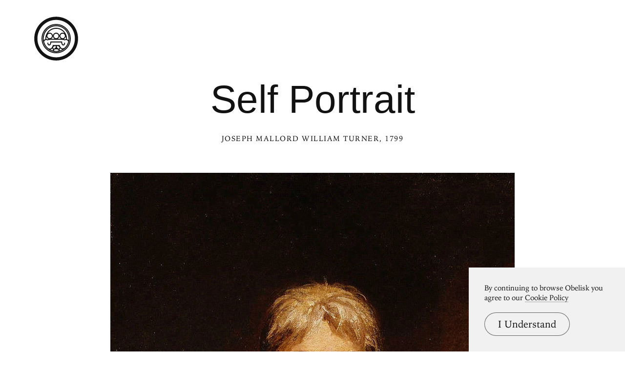

--- FILE ---
content_type: text/html; charset=UTF-8
request_url: https://www.arthistoryproject.com/artists/joseph-mallord-william-turner/self-portrait/
body_size: 12106
content:
<!DOCTYPE html><html lang="en"><head>
	<link rel="canonical" href="https://www.arthistoryproject.com/artists/joseph-mallord-william-turner/self-portrait/" /><script async src="https://www.googletagmanager.com/gtag/js?id=G-8NFEY5JVFM"></script><script>
	  window.dataLayer = window.dataLayer || [];
	  function gtag(){dataLayer.push(arguments);}
	  gtag('js', new Date());

	  gtag('config', 'G-8NFEY5JVFM');
	</script><script>
	  (function(i,s,o,g,r,a,m){i['GoogleAnalyticsObject']=r;i[r]=i[r]||function(){
	  (i[r].q=i[r].q||[]).push(arguments)},i[r].l=1*new Date();a=s.createElement(o),
	  m=s.getElementsByTagName(o)[0];a.async=1;a.src=g;m.parentNode.insertBefore(a,m)
	  })(window,document,'script','https://www.google-analytics.com/analytics.js','ga');
	  ga('create', 'UA-25630992-2', 'auto');
	  ga('send', 'pageview');
	</script><meta charset="utf-8"><link rel="apple-touch-icon" sizes="57x57" href="/apple-touch-icon-57x57.png"><link rel="apple-touch-icon" sizes="60x60" href="/apple-touch-icon-60x60.png"><link rel="apple-touch-icon" sizes="72x72" href="/apple-touch-icon-72x72.png"><link rel="apple-touch-icon" sizes="76x76" href="/apple-touch-icon-76x76.png"><link rel="apple-touch-icon" sizes="114x114" href="/apple-touch-icon-114x114.png"><link rel="apple-touch-icon" sizes="120x120" href="/apple-touch-icon-120x120.png"><link rel="apple-touch-icon" sizes="144x144" href="/apple-touch-icon-144x144.png"><link rel="apple-touch-icon" sizes="152x152" href="/apple-touch-icon-152x152.png"><link rel="apple-touch-icon" sizes="180x180" href="/apple-touch-icon-180x180.png"><link rel="icon" type="image/png" href="/favicon-32x32.png" sizes="32x32"><link rel="icon" type="image/png" href="/favicon-194x194.png" sizes="194x194"><link rel="icon" type="image/png" href="/favicon-96x96.png" sizes="96x96"><link rel="icon" type="image/png" href="/android-chrome-192x192.png" sizes="192x192"><link rel="icon" type="image/png" href="/favicon-16x16.png" sizes="16x16"><link rel="manifest" href="/manifest.json"><link rel="mask-icon" href="/safari-pinned-tab.svg"><meta name="msapplication-TileColor" content="#2b5797"><meta name="msapplication-TileImage" content="/mstile-144x144.png"><meta name="theme-color" content="#1a1369"><meta http-equiv="X-UA-Compatible" content="IE=edge,chrome=1"><meta name="viewport" content="width=device-width,initial-scale=1"><meta name="p:domain_verify" content="283f27f5335f9248b06670369c0f8036"/><meta name="generator" content="ProcessWire"><meta property='og:title' content='Self Portrait' /><meta property='og:url' content='https://arthistoryproject.com/artists/joseph-mallord-william-turner/self-portrait/' /><meta property='og:site_name' content='Obelisk Art History' /><meta property='og:image' content='https://arthistoryproject.com/site/assets/files/10995/joseph_mallord_william_turner-self_portrait-1799-trivium-art-history.jpg' /><meta property='og:image:width' content='1580' /><meta property='og:image:height' content='2060' /><meta property='og:description' content='Self Portrait is a  Romantic&nbsp;Oil on Canvas Painting created by Joseph Mallord William Turner in 1799. It lives at the  Tate Britain in London.  The image is in the  Public Domain, and tagged Self-portraits.' /><meta name='description' content='Self Portrait is a  Romantic&nbsp;Oil on Canvas Painting created by Joseph Mallord William Turner in 1799. It lives at the  Tate Britain in London.  The image is in the  Public Domain, and tagged Self-portraits.' /><script type='application/ld+json'>{"@context": "http://schema.org/",
		   "@type": "VisualArtwork",
		   "name": "Self Portrait",
		   "dateCreated":" 1799",
		   "artform": "Painting",
		   "image": "https://arthistoryproject.com/site/assets/files/10995/joseph_mallord_william_turner-self_portrait-1799-trivium-art-history.jpg","creator": [{
					    "@type": "Person",
					    "name": "Joseph Mallord William Turner"
					  }],"artMedium": "Oil on Canvas","height": [{
				         "@type": "Distance",
				         "name": "74.3 cm"
				        }],"width": [{
				         "@type": "Distance",
				         "name": " 58.4  cm"
				        }],"about": "Self Portrait is a  Romantic&nbsp;Oil on Canvas Painting created by Joseph Mallord William Turner in 1799. It lives at the  Tate Britain in London.  The image is in the  Public Domain, and tagged Self-portraits."}</script><title>Self Portrait by Joseph Mallord William Turner</title><link rel='preload' as='image' href='/site/assets/files/10995/joseph_mallord_william_turner-self_portrait-1799-trivium-art-history.webp' imagesrcset='/site/assets/files/10995/joseph_mallord_william_turner-self_portrait-1799-trivium-art-history.600x0.webp 600w, /site/assets/files/10995/joseph_mallord_william_turner-self_portrait-1799-trivium-art-history.800x0.webp 800w, /site/assets/files/10995/joseph_mallord_william_turner-self_portrait-1799-trivium-art-history.1200x0.webp 1200w, /site/assets/files/10995/joseph_mallord_william_turner-self_portrait-1799-trivium-art-history.webp 1580w '  imagesizes='100vw'><link rel='preload' href='/site/templates/styles/fonts/iowanoldstyleroman.woff2' as='font' type='font/woff2' crossorigin><link rel='preload' href='/site/templates/styles/fonts/iowanoldstyleitalic.woff2' as='font' type='font/woff2' crossorigin><link rel='stylesheet' type='text/css' href='/site/assets/aiom/css_a32b715b52768aa220c380ca6d28a772.css'><link rel='stylesheet preconnect' href='https://use.typekit.net/pit5tdj.css' crossorigin></head><body id='body_artists' class='proCache template_artwork '><header id='masthead' class='mobilePad'><div class='adBox'><div class='adWrap'><button class='closeAd'>Close Ad</button><script async type='text/javascript' src='//cdn.carbonads.com/carbon.js?serve=CEAIP23N&placement=arthistoryprojectcom' id='_carbonads_js'></script></div></div><button class='openMenu'><svg xmlns='http://www.w3.org/2000/svg' viewBox='0 0 278 278'><path d='M161.291 179.852l.596 2.312.116.406.091.299.76 2.205c.866 2.292 1.951 4.583 3.26 6.702 3.563 5.766 7.995 9.077 13.398 9.077 3.75 0 6.999-.872 9.747-2.319.947-.499 1.759-1.028 2.431-1.549l.162-.127.282-.234.23-.206 4.273 4.212-.195.19-.245.223-.141.123h0l-.32.268-.37.294c-.94.728-2.044 1.448-3.311 2.115-3.577 1.884-7.775 3.011-12.543 3.011-5.474 0-10.104-2.222-13.947-6.066-.073.173-.152.347-.236.521-1.455 3.025-3.298 5.154-5.443 6.362 1.044 1.336 1.615 2.888 1.615 4.684 0 4.6-3.739 7.593-9.594 9.494-3.739 1.214-8.42 1.935-11.894 2.001l-.512.005c-3.516 0-8.48-.731-12.406-2.006-5.855-1.901-9.594-4.894-9.594-9.494 0-1.961.679-3.629 1.912-5.046-1.789-1.23-3.393-3.2-4.74-5.999l-.132-.283c-4.034 4.93-9.015 7.827-15.052 7.827-4.812 0-9.045-1.244-12.643-3.32-1.27-.732-2.374-1.521-3.313-2.318a18.86 18.86 0 0 1-.533-.47l-.293-.276-.243-.242-.192-.205 4.46-4.013.087.09.143.138.199.182.255.222c.673.571 1.484 1.15 2.428 1.695 2.726 1.573 5.94 2.517 9.645 2.517 5.321 0 9.759-3.631 13.338-9.974 1.322-2.343 2.417-4.875 3.291-7.41a46.2 46.2 0 0 0 .661-2.068l.19-.669.147-.565.544-2.313h43.633zm-21.791 27a32.08 32.08 0 0 0-3.74.231l-.686.088-.342.049h0l-.681.107-.676.119-.669.13-.331.069-.655.146-.643.156-.629.166-.309.086h0l-.605.179-.296.093h0l-.577.191c-3.026 1.039-5.16 2.392-5.16 3.692 0 1.219 1.876 2.484 4.603 3.493l.557.198.577.191.596.183.614.175a34.25 34.25 0 0 0 1.272.322l.655.146.665.135.673.124.679.113.683.1c1.37.188 2.757.3 4.094.316l.333.002c1.439 0 2.942-.114 4.427-.318l.683-.1.679-.113.673-.124.665-.135.655-.146.643-.156.316-.082h0l.622-.17.305-.088h0l.596-.183.577-.191.557-.198c2.727-1.009 4.603-2.274 4.603-3.493 0-1.3-2.134-2.653-5.16-3.692l-.577-.191-.296-.093-.605-.179-.309-.086h0l-.629-.166-.643-.156-.82-.181h0l-.835-.164-.676-.119-.681-.107-.342-.049-.686-.088-.687-.074-.686-.061c-.685-.054-1.366-.086-2.034-.094l-.333-.002zm-5.442-20.999l-.193.002-.106.009-.263.06h-.336c-2.86 0-7.211 1.799-10.206 4.393-3.173 2.748-4.205 5.63-2.876 8.39 2.15 4.469 4.446 5.112 8.056 3.067l.21-.121.437-.265.223-.141.456-.301.303-.208a25.19 25.19 0 0 0 .733-.533l.676-.524.577-.465c4.096-3.362 5.276-5.764 4.576-10.125-.417-2.605-1.188-3.218-2.267-3.238zm12.069 0h-.129c-1.134.021-1.905.634-2.323 3.24-.635 3.955.278 6.298 3.511 9.21l.267.237.523.448.558.459.595.471c2.338 1.822 4.359 2.845 5.982 2.929 1.76.092 3.286-.973 4.81-4.14 1.328-2.76.297-5.642-2.876-8.39-2.891-2.504-7.047-4.268-9.904-4.386l-.301-.006h-.336l-.267-.06-.11-.01zM139 .852c76.492 0 138.5 62.009 138.5 138.5s-62.008 138.5-138.5 138.5S.5 215.844.5 139.352 62.509.852 139 .852zm0 20c-65.445 0-118.5 53.055-118.5 118.5s53.054 118.5 118.5 118.5 118.5-53.053 118.5-118.5-53.054-118.5-118.5-118.5zm-.002 26c51.088 0 92.502 41.414 92.502 92.5s-41.413 92.5-92.502 92.5-92.498-41.413-92.498-92.5 41.413-92.5 92.498-92.5zm0 6c-47.771 0-86.498 38.728-86.498 86.5s38.726 86.5 86.498 86.5 86.502-38.726 86.502-86.5-38.728-86.5-86.502-86.5zm.001 2c46.669 0 84.501 37.832 84.501 84.5a84.57 84.57 0 0 1-3.143 22.913 15.65 15.65 0 0 1-.131.837l-.07.359-.136-.028c-10.368 34.936-42.718 60.419-81.02 60.419S68.35 198.37 57.981 163.434l-.136.028a16.5 16.5 0 0 1-.203-1.196 84.61 84.61 0 0 1-3.143-22.914c0-46.667 37.833-84.5 84.499-84.5zm36.089 92h-72.175c-5.038 0-9.211.624-12.565 1.65-1.136.348-2.081.714-2.841 1.071l-.179.086-.307.156-.225.124-1.381.887-1.492-.685c-6.219-2.855-11.794-2.368-15.766.69-3.231 2.487-4.964 6.42-4.61 10.245 9.422 32.788 39.637 56.776 75.453 56.776s66.034-23.988 75.456-56.776c.352-3.826-1.381-7.758-4.611-10.245-3.891-2.995-9.321-3.523-15.387-.86l-.38.171-1.492.685-1.381-.888-.272-.148-.099-.051-.341-.166c-.76-.357-1.705-.723-2.84-1.071-3.207-.982-7.165-1.595-11.912-1.646l-.652-.004zm-35.089 52.427c.393.55.833 1.092 1.319 1.63-.637-.038-1.246-.057-1.817-.057h0l-.512.005-.265.007c.428-.477.82-.957 1.175-1.443h0zm36.561-41.427l.179 3.045.042.498c.055.607.131 1.288.231 2.022.283 2.09.696 4.177 1.254 6.097 1.39 4.783 3.319 7.337 5.401 7.337 3.688 0 5.566-2.968 5.807-9.694l.02-.763.005-.393.002-.401h6c0 .802-.02 1.582-.061 2.336l-.048.747c-.655 8.861-4.3 14.167-11.725 14.167-5.45 0-8.857-4.256-10.94-10.926l-.222-.737c-.568-1.956-.997-4.013-1.31-6.079l-.176-1.258h-63.036l-.048.372c-.32 2.363-.788 4.73-1.437 6.965-2.06 7.092-5.513 11.663-11.162 11.663-7.427 0-11.071-5.305-11.726-14.167l-.048-.747a42.65 42.65 0 0 1-.059-1.937l-.002-.399h6l.007.794.02.763c.241 6.727 2.119 9.693 5.807 9.693 2.081 0 4.011-2.554 5.4-7.337.558-1.921.97-4.007 1.253-6.097.08-.587.144-1.14.195-1.649l.078-.871.015-.219.164-2.826h74.12zm-37.56-97c-43.353 0-78.499 35.147-78.499 78.5a79.25 79.25 0 0 0 .643 10.093 18.11 18.11 0 0 1 3.353-3.369c1.825-1.405 3.866-2.436 6.061-3.071a66.66 66.66 0 0 1-.057-2.797c0-38.296 30.66-69.356 68.499-69.356s68.501 31.06 68.501 69.356a71.91 71.91 0 0 1-.054 2.799c2.074.599 4.011 1.553 5.758 2.842l.301.227c1.278.984 2.402 2.121 3.353 3.37.424-3.304.643-6.674.643-10.094 0-43.354-35.146-78.5-78.501-78.5zm-61.056 65.759l-.071.332c-.899 4.278-1.372 8.715-1.372 13.265a65.4 65.4 0 0 0 .032 2.051c2.639.068 5.399.63 8.203 1.714l.316.125.249-.114c.824-.37 1.767-.732 2.83-1.074l.463-.145c1.035-.317 2.129-.6 3.282-.844a20.49 20.49 0 0 1-8.595-5.301h0l-.44-.468a20.44 20.44 0 0 1-4.896-9.54zm122.115 0l-.025.118c-1.569 7.217-6.939 13.015-13.908 15.193a37.89 37.89 0 0 1 3.284.843c1.254.384 2.35.797 3.292 1.22l.248.114.317-.125c2.804-1.084 5.565-1.646 8.202-1.714a62.99 62.99 0 0 0 .033-2.051c0-4.668-.498-9.217-1.443-13.597zm-61.058-49.759c-21.682 0-40.792 11.195-52.002 28.199A20.41 20.41 0 0 1 98 101.852c11.322 0 20.5 9.179 20.5 20.501h0l-.005.468a20.42 20.42 0 0 1-5.334 13.331h0l-.44.468c-1.684 1.737-3.673 3.178-5.881 4.234h23.32c-2.208-1.057-4.197-2.497-5.881-4.234h0l-.44-.468c-3.317-3.642-5.339-8.484-5.339-13.798 0-11.322 9.178-20.501 20.5-20.501s20.5 9.179 20.5 20.501h0l-.005.468a20.42 20.42 0 0 1-5.334 13.331h0l-.44.468c-1.684 1.737-3.673 3.178-5.881 4.234h23.32c-6.897-3.301-11.66-10.344-11.66-18.5 0-11.322 9.179-20.501 20.502-20.501A20.4 20.4 0 0 1 191 105.05c-11.208-17.004-30.318-28.198-52.001-28.198zm41.002 31c-8.009 0-14.502 6.492-14.502 14.501s6.492 14.499 14.502 14.499 14.498-6.491 14.498-14.499-6.492-14.501-14.498-14.501zm-41.002 0c-8.008 0-14.5 6.492-14.5 14.501s6.492 14.499 14.5 14.499 14.5-6.491 14.5-14.499-6.492-14.501-14.5-14.501zm-41 0c-8.008 0-14.5 6.492-14.5 14.501s6.492 14.499 14.5 14.499 14.5-6.491 14.5-14.499-6.492-14.501-14.5-14.501z'/></svg></button></header><div class='menuModal'><button class='menuModalClose closeButtonLarge'>Close Menu</button><div class='d2 paddingTop2 paddingBottom2'>Welcome to Obelisk, <br />a place to discover art.</div><div class='searchWrap'><div class='ajaxWrapper'><form class='ajaxSearchForm searchForm homeSearch' method='get' action='/search/'><input id='menuSearch' class='ajaxSearchKeywords searchKeywords' placeholder='Search' type='text' name='keywords' value='' /></form><div class='content-container'></div><div class='original-content'><div class='twoColumn'><a class='textListItem' href='/artists/'>Artists</a><a class='textListItem' href='/discover-artwork/'>Artwork</a><a class='textListItem' href='/timeline/'>Movements</a><a class='textListItem' href='/subjects/'>Themes</a><a class='textListItem' href='/mediums/'>Mediums</a><a class='textListItem' href='/essays/'>Essays</a><a class='textListItem' href='/quizzes/'>Quizzes</a></div><div class='twoColumn'><a class='textListItem' href='/'>Home</a><a class='textListItem' href='/about/'>About</a><a class='textListItem' href='http://store.arthistoryproject.com/'>Store</a><a class='textListItem' href='https://discord.gg/bR9ugmH'>Discord</a><a class='textListItem' href='https://www.patreon.com/arthistory'>Membership</a><br><button id='toggleMode' class='btn-toggle textListItem' aria-label='Change Mode'>Change Mode</button></div><div class='clear'></div></div></div></div></div><div class='closeModalOverlay'></div><div class='intro textCenter artwork'><div class='text pb3'><h1 class='d1  pb1'>Self Portrait </h1><span class='smallHeader'><a class='underlineOnHover' href='/artists/joseph-mallord-william-turner/'>Joseph Mallord William Turner</a>, 1799</span></div></div><div class='frame'><picture><source srcset='/site/assets/files/10995/joseph_mallord_william_turner-self_portrait-1799-trivium-art-history.600x0.webp 600w, /site/assets/files/10995/joseph_mallord_william_turner-self_portrait-1799-trivium-art-history.800x0.webp 800w, /site/assets/files/10995/joseph_mallord_william_turner-self_portrait-1799-trivium-art-history.1200x0.webp 1200w, /site/assets/files/10995/joseph_mallord_william_turner-self_portrait-1799-trivium-art-history.webp 1580w ' sizes='100vw'/><source srcset='/site/assets/files/10995/joseph_mallord_william_turner-self_portrait-1799-trivium-art-history.600x0.jpg 600w, /site/assets/files/10995/joseph_mallord_william_turner-self_portrait-1799-trivium-art-history.800x0.jpg 800w, /site/assets/files/10995/joseph_mallord_william_turner-self_portrait-1799-trivium-art-history.1200x0.jpg 1200w, /site/assets/files/10995/joseph_mallord_william_turner-self_portrait-1799-trivium-art-history.jpg 1580w ' sizes='100vw'/><img class='dynamicImage' src='/site/assets/files/10995/joseph_mallord_william_turner-self_portrait-1799-trivium-art-history.webp' height='2060' width='1580' alt='Self Portrait, Joseph Mallord William Turner'  /></picture><div class='overlay'></div></div><div class='zoomHolder'><img id='zoomObject' data-src='/site/assets/files/10995/joseph_mallord_william_turner-self_portrait-1799-trivium-art-history.jpg' height='2060' width='1580' alt='Self Portrait, zoomed in' /><div class='controlHolder' data-elem='controlHolder'><button id='closeZoom' class='closeButton circleButton'><span></span><span></span></button><button data-elem='zoomIn' class='zoomIn circleButton'><span></span><span></span></button><button data-elem='zoomOut' class='zoomOut circleButton'><span></span></button></div></div><div id='scaleComparison' class='medium' data-ratio='2.4226110363392'><div class='comparison' style='position:relative;'><span id='dimensionMeta' class='height smallHeader'>74.3 cm</span><picture><source srcset='/site/assets/files/10995/joseph_mallord_william_turner-self_portrait-1799-trivium-art-history.800x0.webp' /><source srcset='/site/assets/files/10995/joseph_mallord_william_turner-self_portrait-1799-trivium-art-history.800x0.jpg' /><img id='scaleTarget' src='/site/assets/files/10995/joseph_mallord_william_turner-self_portrait-1799-trivium-art-history.800x0.jpg' height='1043' width='800' alt='Self Portrait scale comparison' /></picture><span class='width smallHeader'> 58.4  cm</span><div class='overlay'></div><svg xmlns='http://www.w3.org/2000/svg' viewBox='0 0 400 1630'><path d='M394.4 483.4c-7-84.9-20.5-104.4-33.5-118.4 -12.9-14-76.9-42.5-90.4-46S253 292 253 292h-4.5l-2-21c7.5-32 14.8-35.9 24.8-56.9 1.4-2.9 2.7-6 4-9.2 3.5-5.4 8.4-12.1 10.1-14.8 2.4-3.9 6.5-3 10-3.2s8.3-3.5 13.6-3.4c5.3 0.1 2.2 5 4.2 8.2 2 3.2-2 4.2-0.1 6.9 1.9 2.7 4.6 1.5 3.6-0.3 -0.9-1.8 0.1-2.8 1.5-4 1.3-1.2-0.7-10.1-1.9-13.6 -1.2-3.5-4.6-2.7-9.7-2.7s-8.6-3.4-8.6-3.4 3.1-4.6 3.8-11.3c0.7-6.7-3-11.7-3-11.7 2.4 0 6.3-2.8 9.2-3.8 2.8-0.9 2.3-3 1.1-4.4 -1.2-1.5-5.8 2.4-10.4 3.1 -4.6 0.7-3.9-2-5.1-4.6 -1.2-2.6-5.9-9.7-4-10.8 1.9-1.1 7.8 3.2 8.8 0.5s-4.2-5.8-8.9-9.4 -3-5.9-3.1-8.8c-0.1-2.8-10-5.7-10.6-8.9 -0.7-3.2-3.5-11.6-3-13.9 0.5-2.3 4.7-1.8 9.6 2 4.8 3.8 7.5 4.3 9.6 5 2 0.7 4.4-2 1.6-5 -2.8-3-5.9-1.1-9.2-3.6 -3.2-2.6-7.9-3.6-9-5.8 -1.1-2.2 3.1-3 7.1-3.5s5.7-1.2 9-4.7c3.4-3.5 3.2-1.3 6.7 0.4 3.5 1.8 5.3 5.9 7.4 7.5 2.2 1.6 3.8 1.3 4.4-1.1 0.7-2.4-3.1-9-7.7-13.2 -4.6-4.2-10.8-4.7-14.4-4.4 -3.6 0.3-10.2-3.2-14.4-2.8s-9-0.8-9-0.8c0.4-4-1.9-7.5-4-9.7 -2.2-2.2-9.7-0.4-14.8-0.9s-8.1 2-10.6 2.3c-2.6 0.3-0.9-5.5-3.2-8.6 -2.3-3.1-6.3-6.6-9.8-7.8s-4.3 2.8-1.3 4c3 1.2 5.4 5.8 6.5 7.3 1.1 1.5-1.5 4.2-3.6 1.1 -2.2-3.1-4.8-3.2-7.9-2.8 -3.1 0.4-3.9-4.3-6.1-7.8 -2.2-3.5-8.1-1.9-10.8-1.5s-2 4.3-1.5 6.3c0.5 2-3.1 3.9-5.1 7.3 -2 3.4-3.6 4.4-5.1 2.3 -1.5-2.2 2.6-4.6 2-6.9s2.2-5.8-0.9-6.5c-3.1-0.7-5.8-0.5-7.5-5.3 -1.8-4.7-8.5-10.9-10.5-14.8 -2-3.9-7.7-7.9-8.5-9.8 -0.8-1.9-5.4-4.6-6.2-7.3s-2.3-1.6-4.2 0c-1.9 1.6-0.1 3.6 2.8 5.8 3 2.2 1.5 4.2 2.4 7 0.9 2.8 4.8 2.4 7.4 6.3 2.6 3.9 2.2 4.6 2.2 4.6 -3.8 0-7-4.8-11.2-5.4s-5.8 0.9-8.9 2.8c-3.1 1.9-0.3 6.1-0.3 6.1s-4.8-1.8-8.5 0c-3.6 1.8-2.2 7.3-2.2 7.3s-1.2 0.1-3.2-0.7c-2-0.8-5.8 0.1-7.7 0.1 -1.9 0-8.1-1.3-10.8-3.1 -2.7-1.8-3.6 0.4-3 2.4 0.7 2-0.3 4.2 3.9 4.2 4.2 0 4.4 1.2 7.5 0.3 3.1-0.9 7 0.8 9.7 0.7 2.7-0.1 2 2 0.7 2.8 -1.3 0.8-3.1-0.3-5.7 0 -2.6 0.3-3.5 3.6-3.5 3.6 -2.2-2-4.7-0.5-5 0.8s2.6 2.4 2.6 2.4c-0.9 1.5-1.3 7-1.3 7s-2.7 0-3.9 1.5c-1.2 1.5-3.1 3.8-5.5 5.5 -2.4 1.8 1.3 4 3.1 3.1 1.8-0.9 5.3-4.6 5.3-2.4 0 2.2-0.1 4.8-2.3 6.1 -2.2 1.2-8.6-1.6-10.2-1.8 -1.6-0.1-4-1.2-5.5 0 -1.5 1.2-6.3 4.8-8.5 5.5 -2.2 0.7 0 4.4-0.7 5.4s-3.4 2.2-6.9 2.3c-3.5 0.1-1.3 5.3-0.5 6.6s3.4 2.7 1.5 4.2c-1.9 1.5-0.8 4.2 1.3 4.7 2.2 0.5 3.6-2.2 4.7-0.9s-2.2 2.3-4.3 3.9c-2.2 1.6-4.8 0.4-5.5-0.7 -0.7-1.1-2.6-0.3-2.3 2 0.3 2.3 4.6 4.2 4.6 4.2s0.1 0.9-3.5 1.3c-3.6 0.4-2.8 3.9-2 6.1s5.4 2.7 5.4 2.7c-0.3 2.3-5.3 7.5-5.1 9.4 0.1 1.9-0.7 5.5 1.2 6.1 1.9 0.5 2.8-0.3 2.8-2.3 0-2-0.1-4.2 1.8-5.7 1.9-1.5 5.8-5.7 7.1-7.9s3.2-0.5 2.8 0.8c-0.4 1.3-5.1 8.3-6.5 10.2s-2.7 3.8-2.6 6.7c0.1 3 1.8 3.4 3 2.4 1.2-0.9 0.8-3.8 2.2-5 1.3-1.2 2.7-1.2 4.8-1.5 2.2-0.3 5.3-4.7 7-6.3 1.8-1.6 3 0.3 4.2 1.5 0.5 0.5 0.3 4.4-0.1 8.6 -16.4 17.2-15.3 42.9-15.3 42.9s0 0-12-0.5 -12.1 20.4-12.1 20.4 -1 0-1.6 0c-1.2 0-1.3 0.9-1.3 2.7 0 1.7 0.7 1.9 1.9 2 0.7 0.1 1.2 0.1 1.2 0.1 6 22.5 23 20.8 23 20.8s0 21.5 1 31 13.7 44.5 21.4 51.6c6.9 6.4 30.1-2.1 30.1-2.1l1.5 14.5c0 0-54.8 19.6-69.2 26.5 -25.6 12.3-45 32.6-49.3 66.7 -2.2 17.5-10.9 130.6-18.4 177.6s-3 179.4-1 204.9S4.9 824 4.9 824c-4.1 5.5-5.3 4.4-4.8 8.5 0.8 6.4 5.1 16.7 5.1 16.7s-2 10.5 4 22.5 9 38 10.5 58 12 25.5 12 25.5 3 24.5 13.5 56c10.4 31.5 80.9 333.8 86.9 371.8 6 37.9 24 87.4 24 87.4s-8 3-6.5 9.5 3.5 8 5.5 17 14 5 14 5l2.5 16c0 0-48.5 37-59.5 45.5s-19 10-36 12 -12.5 18.5-12.5 18.5 -10 2.5-13 2.5 -5.5 0.5-5.5 5c0 0 2 7.5 14 12s51.5 3 51.5 3 35.1 10.5 52.5 10.5c17.4 0 38.4-2 80.9-9 42.4-7 89.9-8.5 89.9-8.5s5-19 1.5-31 -17.5-34.5-20.5-54.5 1.5-48 1.5-48l42.5-24c0 0 0-9 0-16.5s-6.5-8.5-6.5-8.5 -3.5-48-10-127.9 -17-111.4-17-111.4c5.5-66.9-1-110.4-8.5-139.9s1-125.4 1-125.4c8 12 12.5 12.5 15.5 9.5s-3-31.5-3-31.5 17-10.5 30.5-39c18-38 14.5-109.4 14.5-109.4s5-9.5 15-27.5S401.4 568.5 394.4 483.4zM293.9 167.3c1.7-2 0.1-3.9 1.1-5.5 1-1.6 1.7-5.6 2.7-4.7 2 1.6 0.2 3.4 0.8 4.7 0.6 1.3 2.1 3 0.4 4.9s-1.7 5.5-3.7 4.8C293.4 170.8 292.2 169.3 293.9 167.3zM289.1 157.8c0.8-0.7 2.1-3 2-4.5s0.7-2.4 1.2-1.7c0.8 1.1 0.4 1.8 0.7 3.5s0.7 2.9-0.4 3.9c-1.1 0.9-0.6 3.2-1.1 4.5 -0.5 1.3-1.9 2.6-1.9 1.3S288.3 158.5 289.1 157.8zM283.2 136.4c2.3 1.4 0.3 3.4 2.7 5.4 2.4 2.1 0.4 3.8 1 5.9 0.6 2.1-0.2 4.3-1.1 6.2 -0.9 1.9-2 2.1-1.9-1.1 0.1-3.2-0.9-12-1.6-13.9C281.5 136.9 282 135.7 283.2 136.4zM277.3 116.8c1.5 1.9-0.8 3.9-2.2 1.1C272.6 112.7 275.8 114.9 277.3 116.8zM274.1 74.1c3.4-0.7 5.7-1.8 8.4-2.9 2.7-1.1 3.8 0.1 4.4 1.8 0.6 1.7-0.4 2.4-4.1 4.4 -3.6 1.9-6.9 1.4-11 1 -4.1-0.4-7 1.6-6.9 0C265 77 270.7 74.8 274.1 74.1zM261.8 68.5c0.8-0.2 7.3 0.9 9.3 0.2 1.9-0.7 2.9 0.5 1.7 2 -1.2 1.5-5.5 1.5-6.9 1.5 -1.5 0-2.2 1.7-6.7 3.2s-2.4-0.3-4.6-1.6 -2.5-3.1-1.6-3.7c0.8-0.6 1.6-1 3.2-1.6 1.6-0.6 1.3 3.4 2.9 3.8S261 68.7 261.8 68.5zM249.4 55.8c2.2 0 5.6 0.9 7.7 0.5 2.1-0.4 2.7 2.1 2.7 2.1s-0.2 1.6-3.2 2.6c-3 1-5 0.1-7.4-0.1 -2.4-0.2-1.8 2.2-4.5 2.5 -2.7 0.3-3.6 2.7-4.7 2.4 -1-0.3-0.5-3-0.9-5.8C238.8 57.6 247.2 55.8 249.4 55.8zM175.2 35.7c0.9 1.3 5.3 6 3.8 7.6 -1.5 1.5-2.8 2.1-3.6 1.4 -0.8-0.7 1.3-2.3 1.3-4.4 0 0 0.3-1.1-1.5-2.5C173.4 36.4 174.3 34.4 175.2 35.7zM162.9 57.3c0.1 2.5-0.6 2.7-2.2 1.9s-4.2-2.8-5.6-3.8 0.6-2.7 1-4.4c0.2-0.9 3.9-0.7 5.6-0.9S162.8 54.8 162.9 57.3zM155 28.7c-0.1 1.1 0.3 1.2 2.4 2.9 2.1 1.7 4.1 2.3 4.1 2.3s0.4 3.1 0 2.3c-0.4-0.8-2.9-1.5-5.6-2 -2.7-0.6-4.3-2.2-5.9-3.2C148.5 29.9 155 28.7 155 28.7zM150.7 47.2c1.4 0.1 4.8-1.5 4.2-0.4 -0.6 1.1-0.3 3.5-2 4 -1.7 0.5-1.9 2.1-2.9 1.4 -1-0.7 0.2-1.9-1.1-3.9C147.5 46.3 149.4 47.1 150.7 47.2zM145.3 61.4c1.2 0 1.9 1.7 0.9 2.7 -1 1-0.2 4.4-1.4 4.8 -1.1 0.4-3.6-2.7-3.5-3.8C141.5 63.6 144.1 61.4 145.3 61.4zM127.3 52.1c1.1-2.1 2.4-0.8 3.9-0.5 1.5 0.3 2.4-0.6 4.5-1.5s0.9 2.3-1 3.1 -2.7 1.9-5.6 2.4S126.2 54.1 127.3 52.1zM101 79.4c-1.7 1.6-3.7 1-3.7 1 -0.4-1.8-1.4-3.1 1.5-4.8s5.5-2.7 6.4-2c0.9 0.6 5.2-0.2 5.4 1.4 0.2 1.5 0.7 3-1.8 2.8C106.3 77.6 102.7 77.8 101 79.4zM74.2 179.1c2.8-2.8 11.4-1.3 16.2-0.6 0 0 0.6 13.1 0.4 19l-22-1.4C68.6 188.5 71.1 182.1 74.2 179.1zM89.8 219.3c-4.1 0.6-10.3-2-13-4.4 -2.7-2.4-6.8-9.3-7.9-14l22 1.5C91.2 205.6 89.8 219.3 89.8 219.3zM253.8 1516.2c-8.2 2.7-20 2.4-20 2.4 0.1-6.8-3.6-16.7-3.6-16.7h-3.1l-0.3-10.9c0 0 6.8-2.8 6.8-7.2s0.3-15 0-24.2c-0.4-9.3-7.2-9.6-7.2-9.6s-1.7-18.7-4.1-100.3 -17.4-100.5-17.4-100.5c0-58.3-14.6-101.7-14.6-101.7 1-5.8 4-55.3 4-55.3l6.5 6.3c0 0 12.3 62.8 17.1 103.8 4.8 41 22.9 77.5 22.9 77.5s0.8 24.9 1.4 52.2c0.6 27.3 7.1 88.1 6.1 103.1s-3.1 18.7-3.4 29 8.9 11.3 8.9 11.3C255.2 1485.3 253.8 1516.3 253.8 1516.2z'/></svg></div></div><div class='metaSummary col8 paddingBottom3'><p class='d2 paddingTop3'><em>Self Portrait</em> is a  <a class='' href='/timeline/industrial-revolution/romanticism/'>Romantic</a>&nbsp;<a class='lowerCase' href='/mediums/oil-on-canvas/'>Oil on Canvas</a>&nbsp;<a class='lowerCase' href='/subjects/painting/'>Painting</a> created by <a href='/artists/joseph-mallord-william-turner/'>Joseph Mallord William Turner</a> in <a href='/timeline/18th-century/1790-1799/'>1799</a>. It lives at the  <a href='/locations/england/london/tate-britain/'>Tate Britain</a> in <a href='/locations/england/london/'>London</a>.  The image is in the  <a class='lowerCase' href='/about/copyright-information/public-domain/'>Public Domain</a>, and tagged <a class='lowerCase' href='/subjects/self-portrait/'>Self-portraits</a>. <a id='imageDownload' class='download downloadLink' href='/site/assets/files/10995/joseph_mallord_william_turner-self_portrait-1799-trivium-art-history.jpg' download=''>Download</a><a class='kaleidoscopeCta' href='https://arthistoryproject.com/kaleidoscope/?a=10995' target='_blank'>See Self Portrait in the Kaleidoscope</a></p></div><div class='tabs paddingTop2 clear'><div id='tabBtns' class='tabButtons col10'><span class='line'></span><button class='tabButton active' data-tab='t3'>More Mallord William Turner</button><button class='tabButton ' data-tab='t1'>Romantic Artwork</button><button class='tabButton' data-tab='t2'>Oil on Canvas Artwork</button><button class='tabButton' data-tab='t4'>Made in 1799</button><span class='line'></span></div><div id='t3' class='tab paddingTop2 active'><div class='grid col10 threeUp artwork'><a class='gridItem artwork ' href='/artists/joseph-mallord-william-turner/the-battle-of-trafalgar/'><div class='gridItemBackground'><picture><source srcset='/site/assets/files/11454/joseph-mallord-william-turner-the-battle-of-trafalgar-1824-obelisk-art-history.600x0.webp 600w, /site/assets/files/11454/joseph-mallord-william-turner-the-battle-of-trafalgar-1824-obelisk-art-history.800x0.webp 800w, /site/assets/files/11454/joseph-mallord-william-turner-the-battle-of-trafalgar-1824-obelisk-art-history.1200x0.webp 1200w, /site/assets/files/11454/joseph-mallord-william-turner-the-battle-of-trafalgar-1824-obelisk-art-history.1600x0.webp 1600w, /site/assets/files/11454/joseph-mallord-william-turner-the-battle-of-trafalgar-1824-obelisk-art-history.2000x0.webp 2000w, /site/assets/files/11454/joseph-mallord-william-turner-the-battle-of-trafalgar-1824-obelisk-art-history.webp 3024w ' sizes='(max-width: 600px) 88vw, (max-width: 800px) 88vw, (max-width: 1600px) 33.33vw, (max-width: 2000px) 33.33vw, 33.33vw'/><source srcset='/site/assets/files/11454/joseph-mallord-william-turner-the-battle-of-trafalgar-1824-obelisk-art-history.600x0.jpg 600w, /site/assets/files/11454/joseph-mallord-william-turner-the-battle-of-trafalgar-1824-obelisk-art-history.800x0.jpg 800w, /site/assets/files/11454/joseph-mallord-william-turner-the-battle-of-trafalgar-1824-obelisk-art-history.1200x0.jpg 1200w, /site/assets/files/11454/joseph-mallord-william-turner-the-battle-of-trafalgar-1824-obelisk-art-history.1600x0.jpg 1600w, /site/assets/files/11454/joseph-mallord-william-turner-the-battle-of-trafalgar-1824-obelisk-art-history.2000x0.jpg 2000w, /site/assets/files/11454/joseph-mallord-william-turner-the-battle-of-trafalgar-1824-obelisk-art-history.jpg 3024w ' sizes='(max-width: 600px) 88vw, (max-width: 800px) 88vw, (max-width: 1600px) 33.33vw, (max-width: 2000px) 33.33vw, 33.33vw'/><img class='dynamicImage' src='/site/assets/files/11454/joseph-mallord-william-turner-the-battle-of-trafalgar-1824-obelisk-art-history.webp' height='2139' width='3024' alt='The Battle of Trafalgar, Joseph Mallord William Turner' loading='lazy' /></picture></div><div class='gridItemInfo'><h3 class='gridItemTitle'>The Battle of Trafalgar</h3><span class='gridItemCaption b2'>1822 – 1824</span></div></a><a class='gridItem artwork ' href='/artists/joseph-mallord-william-turner/waterside-buildings/'><div class='gridItemBackground'><picture><source srcset='/site/assets/files/25062/joseph-mallord-william-turner-waterside-buildings-1834-trivium-art-history.600x0.webp 600w, /site/assets/files/25062/joseph-mallord-william-turner-waterside-buildings-1834-trivium-art-history.800x0.webp 800w, /site/assets/files/25062/joseph-mallord-william-turner-waterside-buildings-1834-trivium-art-history.1200x0.webp 1200w, /site/assets/files/25062/joseph-mallord-william-turner-waterside-buildings-1834-trivium-art-history.webp 1536w ' sizes='(max-width: 600px) 88vw, (max-width: 800px) 88vw, (max-width: 1600px) 33.33vw, (max-width: 2000px) 33.33vw, 33.33vw'/><source srcset='/site/assets/files/25062/joseph-mallord-william-turner-waterside-buildings-1834-trivium-art-history.600x0.jpg 600w, /site/assets/files/25062/joseph-mallord-william-turner-waterside-buildings-1834-trivium-art-history.800x0.jpg 800w, /site/assets/files/25062/joseph-mallord-william-turner-waterside-buildings-1834-trivium-art-history.1200x0.jpg 1200w, /site/assets/files/25062/joseph-mallord-william-turner-waterside-buildings-1834-trivium-art-history.jpg 1536w ' sizes='(max-width: 600px) 88vw, (max-width: 800px) 88vw, (max-width: 1600px) 33.33vw, (max-width: 2000px) 33.33vw, 33.33vw'/><img class='dynamicImage' src='/site/assets/files/25062/joseph-mallord-william-turner-waterside-buildings-1834-trivium-art-history.webp' height='1131' width='1536' alt='Waterside Buildings, Joseph Mallord William Turner' loading='lazy' /></picture></div><div class='gridItemInfo'><h3 class='gridItemTitle'>Waterside Buildings</h3><span class='gridItemCaption b2'>1834</span></div></a><a class='gridItem artwork ' href='/timeline/age-of-discovery/neoclassicism/hannibal-and-his-men-crossing-the-alps/'><div class='gridItemBackground'><picture><source srcset='/site/assets/files/26234/neoclassicism-hannibal_and_his_men_crossing_the_alps-1812-trivium-art-history.600x0.webp 600w, /site/assets/files/26234/neoclassicism-hannibal_and_his_men_crossing_the_alps-1812-trivium-art-history.800x0.webp 800w, /site/assets/files/26234/neoclassicism-hannibal_and_his_men_crossing_the_alps-1812-trivium-art-history.1200x0.webp 1200w, /site/assets/files/26234/neoclassicism-hannibal_and_his_men_crossing_the_alps-1812-trivium-art-history.webp 1600w ' sizes='(max-width: 600px) 88vw, (max-width: 800px) 88vw, (max-width: 1600px) 33.33vw, (max-width: 2000px) 33.33vw, 33.33vw'/><source srcset='/site/assets/files/26234/neoclassicism-hannibal_and_his_men_crossing_the_alps-1812-trivium-art-history.600x0.jpg 600w, /site/assets/files/26234/neoclassicism-hannibal_and_his_men_crossing_the_alps-1812-trivium-art-history.800x0.jpg 800w, /site/assets/files/26234/neoclassicism-hannibal_and_his_men_crossing_the_alps-1812-trivium-art-history.1200x0.jpg 1200w, /site/assets/files/26234/neoclassicism-hannibal_and_his_men_crossing_the_alps-1812-trivium-art-history.jpg 1600w ' sizes='(max-width: 600px) 88vw, (max-width: 800px) 88vw, (max-width: 1600px) 33.33vw, (max-width: 2000px) 33.33vw, 33.33vw'/><img class='dynamicImage' src='/site/assets/files/26234/neoclassicism-hannibal_and_his_men_crossing_the_alps-1812-trivium-art-history.webp' height='979' width='1600' alt='Hannibal and his Men crossing the Alps, Neoclassicism' loading='lazy' /></picture></div><div class='gridItemInfo'><h3 class='gridItemTitle'>Hannibal and his Men crossing the Alps</h3><span class='gridItemCaption b2'>Joseph Mallord William Turner, 1810 – 1812</span></div></a></div></div><div id='t1' class='tab paddingTop2 '><div class='grid col10 threeUp artwork'><a class='gridItem artwork ' href='/artists/william-blake/the-great-red-dragon-and-the-woman-clothed-in-sun-1/'><div class='gridItemBackground'><picture><source srcset='/site/assets/files/9653/william_blake_-_the_great_red_dragon_and_the_woman_clothed_in_sun_1805-1810_40x32_5cm_national_gallery_of_art_dc.600x0.webp 600w, /site/assets/files/9653/william_blake_-_the_great_red_dragon_and_the_woman_clothed_in_sun_1805-1810_40x32_5cm_national_gallery_of_art_dc.800x0.webp 800w, /site/assets/files/9653/william_blake_-_the_great_red_dragon_and_the_woman_clothed_in_sun_1805-1810_40x32_5cm_national_gallery_of_art_dc.1200x0.webp 1200w, /site/assets/files/9653/william_blake_-_the_great_red_dragon_and_the_woman_clothed_in_sun_1805-1810_40x32_5cm_national_gallery_of_art_dc.1600x0.webp 1600w, /site/assets/files/9653/william_blake_-_the_great_red_dragon_and_the_woman_clothed_in_sun_1805-1810_40x32_5cm_national_gallery_of_art_dc.2000x0.webp 2000w, /site/assets/files/9653/william_blake_-_the_great_red_dragon_and_the_woman_clothed_in_sun_1805-1810_40x32_5cm_national_gallery_of_art_dc.webp 2302w ' sizes='(max-width: 600px) 88vw, (max-width: 800px) 88vw, (max-width: 1600px) 33.33vw, (max-width: 2000px) 33.33vw, 33.33vw'/><source srcset='/site/assets/files/9653/william_blake_-_the_great_red_dragon_and_the_woman_clothed_in_sun_1805-1810_40x32_5cm_national_gallery_of_art_dc.600x0.jpg 600w, /site/assets/files/9653/william_blake_-_the_great_red_dragon_and_the_woman_clothed_in_sun_1805-1810_40x32_5cm_national_gallery_of_art_dc.800x0.jpg 800w, /site/assets/files/9653/william_blake_-_the_great_red_dragon_and_the_woman_clothed_in_sun_1805-1810_40x32_5cm_national_gallery_of_art_dc.1200x0.jpg 1200w, /site/assets/files/9653/william_blake_-_the_great_red_dragon_and_the_woman_clothed_in_sun_1805-1810_40x32_5cm_national_gallery_of_art_dc.1600x0.jpg 1600w, /site/assets/files/9653/william_blake_-_the_great_red_dragon_and_the_woman_clothed_in_sun_1805-1810_40x32_5cm_national_gallery_of_art_dc.2000x0.jpg 2000w, /site/assets/files/9653/william_blake_-_the_great_red_dragon_and_the_woman_clothed_in_sun_1805-1810_40x32_5cm_national_gallery_of_art_dc.jpg 2302w ' sizes='(max-width: 600px) 88vw, (max-width: 800px) 88vw, (max-width: 1600px) 33.33vw, (max-width: 2000px) 33.33vw, 33.33vw'/><img class='dynamicImage' src='/site/assets/files/9653/william_blake_-_the_great_red_dragon_and_the_woman_clothed_in_sun_1805-1810_40x32_5cm_national_gallery_of_art_dc.webp' height='2827' width='2302' alt='The Great Red Dragon and the Woman Clothed in Sun, William Blake' loading='lazy' /></picture></div><div class='gridItemInfo'><h3 class='gridItemTitle'>The Great Red Dragon and the Woman Clothed in Sun</h3><span class='gridItemCaption b2'>William Blake, 1805 – 1810</span></div></a><a class='gridItem artwork ' href='/artists/thomas-cole/the-voyage-of-life-childhood/'><div class='gridItemBackground'><picture><source srcset='/site/assets/files/26221/thomas-cole-the-voyage-of-life-childhood-1842-trivium-art-history-1.600x0.webp 600w, /site/assets/files/26221/thomas-cole-the-voyage-of-life-childhood-1842-trivium-art-history-1.800x0.webp 800w, /site/assets/files/26221/thomas-cole-the-voyage-of-life-childhood-1842-trivium-art-history-1.1200x0.webp 1200w, /site/assets/files/26221/thomas-cole-the-voyage-of-life-childhood-1842-trivium-art-history-1.1600x0.webp 1600w, /site/assets/files/26221/thomas-cole-the-voyage-of-life-childhood-1842-trivium-art-history-1.2000x0.webp 2000w, /site/assets/files/26221/thomas-cole-the-voyage-of-life-childhood-1842-trivium-art-history-1.webp 3500w ' sizes='(max-width: 600px) 88vw, (max-width: 800px) 88vw, (max-width: 1600px) 33.33vw, (max-width: 2000px) 33.33vw, 33.33vw'/><source srcset='/site/assets/files/26221/thomas-cole-the-voyage-of-life-childhood-1842-trivium-art-history-1.600x0.jpg 600w, /site/assets/files/26221/thomas-cole-the-voyage-of-life-childhood-1842-trivium-art-history-1.800x0.jpg 800w, /site/assets/files/26221/thomas-cole-the-voyage-of-life-childhood-1842-trivium-art-history-1.1200x0.jpg 1200w, /site/assets/files/26221/thomas-cole-the-voyage-of-life-childhood-1842-trivium-art-history-1.1600x0.jpg 1600w, /site/assets/files/26221/thomas-cole-the-voyage-of-life-childhood-1842-trivium-art-history-1.2000x0.jpg 2000w, /site/assets/files/26221/thomas-cole-the-voyage-of-life-childhood-1842-trivium-art-history-1.jpg 3500w ' sizes='(max-width: 600px) 88vw, (max-width: 800px) 88vw, (max-width: 1600px) 33.33vw, (max-width: 2000px) 33.33vw, 33.33vw'/><img class='dynamicImage' src='/site/assets/files/26221/thomas-cole-the-voyage-of-life-childhood-1842-trivium-art-history-1.webp' height='2364' width='3500' alt='The Voyage of Life: Childhood, Thomas Cole' loading='lazy' /></picture></div><div class='gridItemInfo'><h3 class='gridItemTitle'>The Voyage of Life: Childhood</h3><span class='gridItemCaption b2'>Thomas Cole, 1842</span></div></a><a class='gridItem artwork ' href='/artists/theodore-gericault/self-portrait/'><div class='gridItemBackground'><picture><source srcset='/site/assets/files/26616/theodore-gericault-the-epsom-derby-1837-trivium-art-history.600x0.webp 600w, /site/assets/files/26616/theodore-gericault-the-epsom-derby-1837-trivium-art-history.800x0.webp 800w, /site/assets/files/26616/theodore-gericault-the-epsom-derby-1837-trivium-art-history.1200x0.webp 1200w, /site/assets/files/26616/theodore-gericault-the-epsom-derby-1837-trivium-art-history.1600x0.webp 1600w, /site/assets/files/26616/theodore-gericault-the-epsom-derby-1837-trivium-art-history.2000x0.webp 2000w, /site/assets/files/26616/theodore-gericault-the-epsom-derby-1837-trivium-art-history.webp 3200w ' sizes='(max-width: 600px) 88vw, (max-width: 800px) 88vw, (max-width: 1600px) 33.33vw, (max-width: 2000px) 33.33vw, 33.33vw'/><source srcset='/site/assets/files/26616/theodore-gericault-the-epsom-derby-1837-trivium-art-history.600x0.jpg 600w, /site/assets/files/26616/theodore-gericault-the-epsom-derby-1837-trivium-art-history.800x0.jpg 800w, /site/assets/files/26616/theodore-gericault-the-epsom-derby-1837-trivium-art-history.1200x0.jpg 1200w, /site/assets/files/26616/theodore-gericault-the-epsom-derby-1837-trivium-art-history.1600x0.jpg 1600w, /site/assets/files/26616/theodore-gericault-the-epsom-derby-1837-trivium-art-history.2000x0.jpg 2000w, /site/assets/files/26616/theodore-gericault-the-epsom-derby-1837-trivium-art-history.jpg 3200w ' sizes='(max-width: 600px) 88vw, (max-width: 800px) 88vw, (max-width: 1600px) 33.33vw, (max-width: 2000px) 33.33vw, 33.33vw'/><img class='dynamicImage' src='/site/assets/files/26616/theodore-gericault-the-epsom-derby-1837-trivium-art-history.webp' height='2248' width='3200' alt='The Epsom Derby, Théodore Géricault' loading='lazy' /></picture></div><div class='gridItemInfo'><h3 class='gridItemTitle'>The Epsom Derby</h3><span class='gridItemCaption b2'>Théodore Géricault, 1837</span></div></a></div></div><div id='t2' class='tab paddingTop2'><div class='grid col10 threeUp artwork'><a class='gridItem artwork ' href='/artists/piet-mondrian/composition-no-9/'><div class='gridItemBackground'><picture><source srcset='/site/assets/files/5941/piet_mondrian-composition_no._9-1914-trivium-art-history.600x0.webp 600w, /site/assets/files/5941/piet_mondrian-composition_no._9-1914-trivium-art-history.800x0.webp 800w, /site/assets/files/5941/piet_mondrian-composition_no._9-1914-trivium-art-history.1200x0.webp 1200w, /site/assets/files/5941/piet_mondrian-composition_no._9-1914-trivium-art-history.webp 1270w ' sizes='(max-width: 600px) 88vw, (max-width: 800px) 88vw, (max-width: 1600px) 33.33vw, (max-width: 2000px) 33.33vw, 33.33vw'/><source srcset='/site/assets/files/5941/piet_mondrian-composition_no._9-1914-trivium-art-history.600x0.jpg 600w, /site/assets/files/5941/piet_mondrian-composition_no._9-1914-trivium-art-history.800x0.jpg 800w, /site/assets/files/5941/piet_mondrian-composition_no._9-1914-trivium-art-history.1200x0.jpg 1200w, /site/assets/files/5941/piet_mondrian-composition_no._9-1914-trivium-art-history.jpg 1270w ' sizes='(max-width: 600px) 88vw, (max-width: 800px) 88vw, (max-width: 1600px) 33.33vw, (max-width: 2000px) 33.33vw, 33.33vw'/><img class='dynamicImage' src='/site/assets/files/5941/piet_mondrian-composition_no._9-1914-trivium-art-history.webp' height='1800' width='1270' alt='Composition No. 9, Piet Mondrian' loading='lazy' /></picture></div><div class='gridItemInfo'><h3 class='gridItemTitle'>Composition No. 9</h3><span class='gridItemCaption b2'>Piet Mondrian, 1913 – 1914</span></div></a><a class='gridItem artwork ' href='/artists/alexandre-cabanel/pandora/'><div class='gridItemBackground'><picture><source srcset='/site/assets/files/10565/alexandre_cabanel-pandora-1873-obelisk-art-history.600x0.webp 600w, /site/assets/files/10565/alexandre_cabanel-pandora-1873-obelisk-art-history.800x0.webp 800w, /site/assets/files/10565/alexandre_cabanel-pandora-1873-obelisk-art-history.1200x0.webp 1200w, /site/assets/files/10565/alexandre_cabanel-pandora-1873-obelisk-art-history.webp 1282w ' sizes='(max-width: 600px) 88vw, (max-width: 800px) 88vw, (max-width: 1600px) 33.33vw, (max-width: 2000px) 33.33vw, 33.33vw'/><source srcset='/site/assets/files/10565/alexandre_cabanel-pandora-1873-obelisk-art-history.600x0.jpg 600w, /site/assets/files/10565/alexandre_cabanel-pandora-1873-obelisk-art-history.800x0.jpg 800w, /site/assets/files/10565/alexandre_cabanel-pandora-1873-obelisk-art-history.1200x0.jpg 1200w, /site/assets/files/10565/alexandre_cabanel-pandora-1873-obelisk-art-history.jpg 1282w ' sizes='(max-width: 600px) 88vw, (max-width: 800px) 88vw, (max-width: 1600px) 33.33vw, (max-width: 2000px) 33.33vw, 33.33vw'/><img class='dynamicImage' src='/site/assets/files/10565/alexandre_cabanel-pandora-1873-obelisk-art-history.webp' height='1800' width='1282' alt='Pandora, Alexandre Cabanel' loading='lazy' /></picture></div><div class='gridItemInfo'><h3 class='gridItemTitle'>Pandora</h3><span class='gridItemCaption b2'>Alexandre Cabanel, 1873</span></div></a><a class='gridItem artwork ' href='/artists/claude-monet/the-beach-at-sainte-adresse/'><div class='gridItemBackground'><picture><source srcset='/site/assets/files/11852/claude-monet-the-beach-at-sainte-adresse-1867-trivium-art-history.600x0.webp 600w, /site/assets/files/11852/claude-monet-the-beach-at-sainte-adresse-1867-trivium-art-history.800x0.webp 800w, /site/assets/files/11852/claude-monet-the-beach-at-sainte-adresse-1867-trivium-art-history.1200x0.webp 1200w, /site/assets/files/11852/claude-monet-the-beach-at-sainte-adresse-1867-trivium-art-history.1600x0.webp 1600w, /site/assets/files/11852/claude-monet-the-beach-at-sainte-adresse-1867-trivium-art-history.webp 1937w ' sizes='(max-width: 600px) 88vw, (max-width: 800px) 88vw, (max-width: 1600px) 33.33vw, (max-width: 2000px) 33.33vw, 33.33vw'/><source srcset='/site/assets/files/11852/claude-monet-the-beach-at-sainte-adresse-1867-trivium-art-history.600x0.jpg 600w, /site/assets/files/11852/claude-monet-the-beach-at-sainte-adresse-1867-trivium-art-history.800x0.jpg 800w, /site/assets/files/11852/claude-monet-the-beach-at-sainte-adresse-1867-trivium-art-history.1200x0.jpg 1200w, /site/assets/files/11852/claude-monet-the-beach-at-sainte-adresse-1867-trivium-art-history.1600x0.jpg 1600w, /site/assets/files/11852/claude-monet-the-beach-at-sainte-adresse-1867-trivium-art-history.jpg 1937w ' sizes='(max-width: 600px) 88vw, (max-width: 800px) 88vw, (max-width: 1600px) 33.33vw, (max-width: 2000px) 33.33vw, 33.33vw'/><img class='dynamicImage' src='/site/assets/files/11852/claude-monet-the-beach-at-sainte-adresse-1867-trivium-art-history.webp' height='1434' width='1937' alt='The Beach at Sainte-Adresse, Claude Monet' loading='lazy' /></picture></div><div class='gridItemInfo'><h3 class='gridItemTitle'>The Beach at Sainte-Adresse</h3><span class='gridItemCaption b2'>Claude Monet, 1867</span></div></a></div></div><div id='t4' class='tab paddingTop2'><div class='grid col10 threeUp artwork'><a class='gridItem artwork ' href='/artists/jacques-louis-david/the-intervention-of-the-sabine-women/'><div class='gridItemBackground'><picture><source srcset='/site/assets/files/10940/jacques-louis-david-the-intervention-of-the-sabine-women-1799-obelisk-art-history.600x0.webp 600w, /site/assets/files/10940/jacques-louis-david-the-intervention-of-the-sabine-women-1799-obelisk-art-history.800x0.webp 800w, /site/assets/files/10940/jacques-louis-david-the-intervention-of-the-sabine-women-1799-obelisk-art-history.1200x0.webp 1200w, /site/assets/files/10940/jacques-louis-david-the-intervention-of-the-sabine-women-1799-obelisk-art-history.1600x0.webp 1600w, /site/assets/files/10940/jacques-louis-david-the-intervention-of-the-sabine-women-1799-obelisk-art-history.2000x0.webp 2000w, /site/assets/files/10940/jacques-louis-david-the-intervention-of-the-sabine-women-1799-obelisk-art-history.webp 2048w ' sizes='(max-width: 600px) 88vw, (max-width: 800px) 88vw, (max-width: 1600px) 33.33vw, (max-width: 2000px) 33.33vw, 33.33vw'/><source srcset='/site/assets/files/10940/jacques-louis-david-the-intervention-of-the-sabine-women-1799-obelisk-art-history.600x0.jpg 600w, /site/assets/files/10940/jacques-louis-david-the-intervention-of-the-sabine-women-1799-obelisk-art-history.800x0.jpg 800w, /site/assets/files/10940/jacques-louis-david-the-intervention-of-the-sabine-women-1799-obelisk-art-history.1200x0.jpg 1200w, /site/assets/files/10940/jacques-louis-david-the-intervention-of-the-sabine-women-1799-obelisk-art-history.1600x0.jpg 1600w, /site/assets/files/10940/jacques-louis-david-the-intervention-of-the-sabine-women-1799-obelisk-art-history.2000x0.jpg 2000w, /site/assets/files/10940/jacques-louis-david-the-intervention-of-the-sabine-women-1799-obelisk-art-history.jpg 2048w ' sizes='(max-width: 600px) 88vw, (max-width: 800px) 88vw, (max-width: 1600px) 33.33vw, (max-width: 2000px) 33.33vw, 33.33vw'/><img class='dynamicImage' src='/site/assets/files/10940/jacques-louis-david-the-intervention-of-the-sabine-women-1799-obelisk-art-history.webp' height='1500' width='2048' alt='The Intervention of the Sabine Women, Jacques-Louis David' loading='lazy' /></picture></div><div class='gridItemInfo'><h3 class='gridItemTitle'>The Intervention of the Sabine Women</h3><span class='gridItemCaption b2'>Jacques-Louis David, 1795 – 1799</span></div></a><a class='gridItem artwork ' href='/artists/francisco-jose-de-goya-y-lucientes/dios-la-perdone-y-era-su-madre/'><div class='gridItemBackground'><picture><source srcset='/site/assets/files/11645/francisco_de_goya_y_lucientes-god_forgive_her-_it_was_her_mother-1799-obelisk-art-history.600x0.webp 600w, /site/assets/files/11645/francisco_de_goya_y_lucientes-god_forgive_her-_it_was_her_mother-1799-obelisk-art-history.800x0.webp 800w, /site/assets/files/11645/francisco_de_goya_y_lucientes-god_forgive_her-_it_was_her_mother-1799-obelisk-art-history.1200x0.webp 1200w, /site/assets/files/11645/francisco_de_goya_y_lucientes-god_forgive_her-_it_was_her_mother-1799-obelisk-art-history.1600x0.webp 1600w, /site/assets/files/11645/francisco_de_goya_y_lucientes-god_forgive_her-_it_was_her_mother-1799-obelisk-art-history.2000x0.webp 2000w, /site/assets/files/11645/francisco_de_goya_y_lucientes-god_forgive_her-_it_was_her_mother-1799-obelisk-art-history.webp 2256w ' sizes='(max-width: 600px) 88vw, (max-width: 800px) 88vw, (max-width: 1600px) 33.33vw, (max-width: 2000px) 33.33vw, 33.33vw'/><source srcset='/site/assets/files/11645/francisco_de_goya_y_lucientes-god_forgive_her-_it_was_her_mother-1799-obelisk-art-history.600x0.png 600w, /site/assets/files/11645/francisco_de_goya_y_lucientes-god_forgive_her-_it_was_her_mother-1799-obelisk-art-history.800x0.png 800w, /site/assets/files/11645/francisco_de_goya_y_lucientes-god_forgive_her-_it_was_her_mother-1799-obelisk-art-history.1200x0.png 1200w, /site/assets/files/11645/francisco_de_goya_y_lucientes-god_forgive_her-_it_was_her_mother-1799-obelisk-art-history.1600x0.png 1600w, /site/assets/files/11645/francisco_de_goya_y_lucientes-god_forgive_her-_it_was_her_mother-1799-obelisk-art-history.2000x0.png 2000w, /site/assets/files/11645/francisco_de_goya_y_lucientes-god_forgive_her-_it_was_her_mother-1799-obelisk-art-history.png 2256w ' sizes='(max-width: 600px) 88vw, (max-width: 800px) 88vw, (max-width: 1600px) 33.33vw, (max-width: 2000px) 33.33vw, 33.33vw'/><img class='dynamicImage' src='/site/assets/files/11645/francisco_de_goya_y_lucientes-god_forgive_her-_it_was_her_mother-1799-obelisk-art-history.webp' height='2952' width='2256' alt='God Forgive Her, It Was Her Mother, Francisco de Goya y Lucientes' loading='lazy' /></picture></div><div class='gridItemInfo'><h3 class='gridItemTitle'>God Forgive Her, It Was Her Mother</h3><span class='gridItemCaption b2'>Francisco de Goya y Lucientes, 1799</span></div></a><a class='gridItem artwork ' href='/artists/francisco-jose-de-goya-y-lucientes/the-sleep-of-reason-produces-monsters/'><div class='gridItemBackground'><picture><source srcset='/site/assets/files/17355/francisco-de-goya-y-lucientes-the-sleep-of-reason-produces-monsters-1799-obelisk-art-history.600x0.webp 600w, /site/assets/files/17355/francisco-de-goya-y-lucientes-the-sleep-of-reason-produces-monsters-1799-obelisk-art-history.800x0.webp 800w, /site/assets/files/17355/francisco-de-goya-y-lucientes-the-sleep-of-reason-produces-monsters-1799-obelisk-art-history.1200x0.webp 1200w, /site/assets/files/17355/francisco-de-goya-y-lucientes-the-sleep-of-reason-produces-monsters-1799-obelisk-art-history.1600x0.webp 1600w, /site/assets/files/17355/francisco-de-goya-y-lucientes-the-sleep-of-reason-produces-monsters-1799-obelisk-art-history.2000x0.webp 2000w, /site/assets/files/17355/francisco-de-goya-y-lucientes-the-sleep-of-reason-produces-monsters-1799-obelisk-art-history.webp 2248w ' sizes='(max-width: 600px) 88vw, (max-width: 800px) 88vw, (max-width: 1600px) 33.33vw, (max-width: 2000px) 33.33vw, 33.33vw'/><source srcset='/site/assets/files/17355/francisco-de-goya-y-lucientes-the-sleep-of-reason-produces-monsters-1799-obelisk-art-history.600x0.jpg 600w, /site/assets/files/17355/francisco-de-goya-y-lucientes-the-sleep-of-reason-produces-monsters-1799-obelisk-art-history.800x0.jpg 800w, /site/assets/files/17355/francisco-de-goya-y-lucientes-the-sleep-of-reason-produces-monsters-1799-obelisk-art-history.1200x0.jpg 1200w, /site/assets/files/17355/francisco-de-goya-y-lucientes-the-sleep-of-reason-produces-monsters-1799-obelisk-art-history.1600x0.jpg 1600w, /site/assets/files/17355/francisco-de-goya-y-lucientes-the-sleep-of-reason-produces-monsters-1799-obelisk-art-history.2000x0.jpg 2000w, /site/assets/files/17355/francisco-de-goya-y-lucientes-the-sleep-of-reason-produces-monsters-1799-obelisk-art-history.jpg 2248w ' sizes='(max-width: 600px) 88vw, (max-width: 800px) 88vw, (max-width: 1600px) 33.33vw, (max-width: 2000px) 33.33vw, 33.33vw'/><img class='dynamicImage' src='/site/assets/files/17355/francisco-de-goya-y-lucientes-the-sleep-of-reason-produces-monsters-1799-obelisk-art-history.webp' height='3400' width='2248' alt='The Sleep Of Reason Produces Monsters, Francisco de Goya y Lucientes' loading='lazy' /></picture></div><div class='gridItemInfo'><h3 class='gridItemTitle'>The Sleep Of Reason Produces Monsters</h3><span class='gridItemCaption b2'>Francisco de Goya y Lucientes, 1799</span></div></a></div></div></div><footer><nav class='footerNav'><div class='cta printShop'><div class='text'><div class='d2 pb1'>Bring great art home.</div><a class='buttonReversed' href='https://store.arthistoryproject.com/collections/archival-prints'>Shop Obelisk prints</a></div></div><div class='col10'><div class='twoColumn newsletter'><div class='d4'>Encounter art.</div><div id='mc_embed_signup' class='paddingBottom2'><form action='https://arthistoryproject.us7.list-manage.com/subscribe/post?u=87c1fb07d724a251c254414e8&amp;id=6104870458' method='post' id='mc-embedded-subscribe-form' name='mc-embedded-subscribe-form' class='validate' target='_blank' novalidate><div id='mc_embed_signup_scroll'><div class='mc-field-group'><label for='mce-EMAIL' class=''>Newsletter</label><input type='email' value='' placeholder='Get updates' name='EMAIL' class='required email' id='mce-EMAIL'></div><div id='mce-responses' class='clear'><div class='response' id='mce-error-response' style='display:none'></div><div class='response' id='mce-success-response' style='display:none'></div></div><div style='position: absolute; left: -5000px;' aria-hidden='true'><input type='text' name='b_87c1fb07d724a251c254414e8_6104870458' tabindex='-1' value=''></div><div class='newsletterSubmit clear'><input type='submit' value='' name='subscribe' id='mc-embedded-subscribe' class='button'></div></div></form></div></div><div class='twoColumn sitemap d4'><div class='threeColumn'>&nbsp;</div><div class='threeColumn'><a href='/artists/'>Artists</a><a href='/discover-artwork/'>Artwork</a><a href='/timeline/'>Movements</a><a href='/subjects/'>Themes</a><a href='/mediums/'>Mediums</a><a href='/essays/'>Essays</a><a href='/quizzes/'>Quizzes</a></div><div class='threeColumn'><a href='/about/'>About Obelisk</a><a href='https://discord.gg/bR9ugmH'>Discord</a><a href='https://www.patreon.com/arthistory'>Membership</a><a href='http://store.arthistoryproject.com/'>Store</a></div></div><div class='bottomRail clear'><a href='/'>&copy; Obelisk Art History 2022</a></div></div></nav></footer><div id='cookieMessage'><p class='paddingBottom1 b2'>By continuing to browse Obelisk you agree to our <a href='/about/cookie-policy/' target='_blank'>Cookie Policy</a></p><button id='acceptCookies' class='buttonRaised f4'>I Understand</button></div><script src='/site/assets/aiom/js_0703219d4e8aad7fc752df613c1d1d04.js'></script><script defer src="https://static.cloudflareinsights.com/beacon.min.js/vcd15cbe7772f49c399c6a5babf22c1241717689176015" integrity="sha512-ZpsOmlRQV6y907TI0dKBHq9Md29nnaEIPlkf84rnaERnq6zvWvPUqr2ft8M1aS28oN72PdrCzSjY4U6VaAw1EQ==" data-cf-beacon='{"version":"2024.11.0","token":"04645d9ad7ce4aeeab4c5eea523dc8ab","r":1,"server_timing":{"name":{"cfCacheStatus":true,"cfEdge":true,"cfExtPri":true,"cfL4":true,"cfOrigin":true,"cfSpeedBrain":true},"location_startswith":null}}' crossorigin="anonymous"></script>
</body></html>